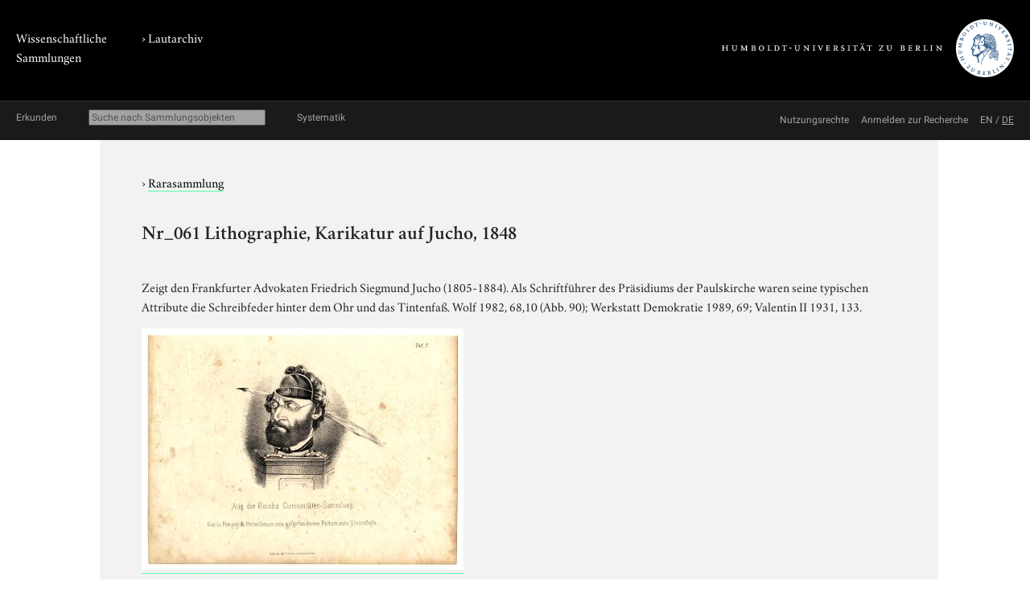

--- FILE ---
content_type: text/html; charset=utf-8
request_url: https://www.lautarchiv.hu-berlin.de/objekte/rarasammlung/37760/
body_size: 3298
content:
<!doctype html>
<html class="no-js" lang="de">
	<head>
		<meta charset="utf-8">
		<meta http-equiv="x-ua-compatible" content="ie=edge">
		<title>Nr_061 Lithographie, Karikatur auf Jucho, 1848</title>
		<meta name="description" content="Zeigt den Frankfurter Advokaten Friedrich Siegmund Jucho (1805-1884). Als Schriftführer des Präsidiums der Paulskirche waren seine typischen Attribute die Schreibfeder hinter dem Ohr und das Tintenfaß. Wolf 1982, 68,10 (Abb. 90); Werkstatt Demokratie 1989, 69; Valentin II 1931, 133.">
		<meta name="viewport" content="width=device-width, initial-scale=1">

		
		<link href="/static/css/screen.css" rel="stylesheet" type="text/css" />
		
		
	<link href="/static/lautarchiv/css/lautarchiv.css" rel="stylesheet" type="text/css" />


		<script src="/static/js/vendor/jquery.min.js"></script>
		<script src="/static/intercoolerjs/js/intercooler.min.js"></script>

		<!--[if lt IE 9]>
			<script src="//html5shiv.googlecode.com/svn/trunk/html5.js"></script>
			<script>window.html5 || document.write('<script src="js/vendor/html5shiv.js"><\/script>')</script>
		<![endif]-->
		
	
	<meta name="keywords" content="Druckgraphik, Druckgraphik, Universitätsbibliothek, Universitätsbibliothek, Frankfurt (Main), Papier, Papier, Geschichtswissenschaft, Geschichtswissenschaft, Lithographie, Lithographie, Karikatur, Rarasammlung, Revolution 1848/49, Karikatur, politische, Jucho, Friedrich Siegmund, Jucho, Friedrich Siegmund"/>

	</head>
	<body class="lautarchiv kabinette document detail">
		<!--[if lt IE 8]>
			<p class="browserupgrade">You are using an <strong>outdated</strong> browser. Please <a href="http://browsehappy.com/">upgrade your browser</a> to improve your experience.</p>
		<![endif]-->

	<div class="background header">
		<div class="container header">
			<header class="site">
				
		<hgroup>
			<p class="portal"><a href="http://www.sammlungen.hu-berlin.de/">Wissenschaftliche Sammlungen</a></p>
			
				
		<h1 class="collection">› <a href="/">Lautarchiv</a></h1>

			

			<p class="university"><a href="//www.hu-berlin.de/"><img class="university-logo" src="/static/img/Humboldt-Universit%C3%A4t%20zu%20Berlin.svg" alt="Humboldt-Universität zu Berlin"></a></p>
		</hgroup>

			</header>
		</div>
	</div>

	<div class="background explore">
		<div class="container explore">
			<nav class="explore">
				
					

	<p class="explore-title"><span>Erkunden</span></p>

	<div id="catalog-search"> 
		<input name="q" type="text"
			placeholder="Suche nach Sammlungsobjekten"
			size="28"
			ic-get-from="/objekte/_search/"
			ic-trigger-on="keyup changed"
			ic-trigger-delay="500ms"
			ic-target="#explore-content"
			ic-indicator="#indicator"
			ic-on-success='$("#ic-collections").css({"text-decoration": "none"}); $("#ic-thesaurus").css({"text-decoration": "none"}); return true'
			>
			<span id="indicator" style="display:none">
				<i class="fa fa-spinner fa-spin"></i> Suchabfrage läuft …
			</span>
	</div>

	

	<a id="ic-thesaurus" class="button"
		ic-get-from="/objekte/_thesaurus_index/"
		ic-target="#explore-content"
		ic-on-success='$("#ic-thesaurus").css({"text-decoration": "underline"}); $("#ic-collections").css({"text-decoration": "none"}); return true'>Systematik</a>

				
			</nav>

			<nav class="explore-meta">
				
		
			<a href="/einfuehrung/nutzungsmoeglichkeiten/">
		
			<span>Nutzungsrechte</span>
		</a>
		
			<a href="/kontakt/recherche/">
		
			<span>Anmelden zur Recherche</span>
		</a>

				
					
	
			<span id="language-switcher">
				<a lang="en" href="/i18n/setlang/?language=en">EN</a> /
				<a lang="de" href="/i18n/setlang/?language=de">DE</a>
			</span>



				
			</nav>

			<div id="explore-content" class="explore-content"></div>
		</div>
	</div>

	<nav class="site">
		
	</nav>

	<div class="background main-outer-container">
		<div class="container outer-main">
			
			<div class="background main-container">
				<main>
					
	<article>
		<header>
			
			<p class="collection">
				› <a href="/objekte/rarasammlung/">Rarasammlung</a>
			</p>
			

			
			<h1>Nr_061 Lithographie, Karikatur auf Jucho, 1848</h1>
			
		</header>

		<section class="description">
			
			<div class="text">
				<p>Zeigt den Frankfurter Advokaten Friedrich Siegmund Jucho (1805-1884). Als Schriftführer des Präsidiums der Paulskirche waren seine typischen Attribute die Schreibfeder hinter dem Ohr und das Tintenfaß. Wolf 1982, 68,10 (Abb. 90); Werkstatt Demokratie 1989, 69; Valentin II 1931, 133.</p>
			</div>
			

			
				


	<figure class="zal-objects preview">
		<a href="#" data-featherlight="/protected/sammlung/dokument/0000/0000/0000/0000/0000/0003/7761/content.800.png" data-featherlight-variant="black"><img src="/protected/sammlung/dokument/0000/0000/0000/0000/0000/0003/7761/content.400.png"></a>
		
		<figcaption>
			<span class="copyright-remarks">&copy; Universitätsbibliothek; HZK</span>
		</figcaption>
		
	</figure>


			
		</section>

		<section class="details">
			<h2>Detailangaben</h2>

			<table class="details">
				<tbody class="core">
					
				<tr>
					<th>Eintragstyp</th>
					<td>Bilddokumente</td>
				</tr>

					
				<tr>
					<th>ID</th>
					<td>37760</td>
				</tr>

					
				</tbody>
				
					<tbody class="additional">
						
				<tr>
					<th>Dokumentation</th>
					<td>Georgia Ehbrecht (Bearbeitung): Dokumentensammlung zur Geschichte der deutschen Revolution 1848/49 mit Schwerpunkt Berlin</td>
				</tr>

						
				<tr>
					<th>Sachtitel</th>
					<td>Ein in Pompeji &amp; Herculanum neu aufgefundenes Parlaments-Tintenfaß. Aus der Reichs Curiositäten-Sammlung.</td>
				</tr>

						
				<tr>
					<th>Datierung</th>
					<td>1848</td>
				</tr>

						
						
				<tr>
					<th>Hersteller</th>
					<td>Ernst Schalck</td>
				</tr>

						
						
						
				<tr>
					<th>Format</th>
					<td>24,7 x 33,2 cm</td>
				</tr>

					</tbody>
					
			</table>
		</section>

		

		<section class="keyword-index">
			<h2>Verschlagwortung</h2>

			

	
		<ul class="terms">
		<li>
			<span class="aspect">Allgemein:</span>
			
				&rsaquo; <a href="/objekte/stichworte/156/">Fachgebiet</a>
			
			&rsaquo; <a href="/objekte/stichworte/1680/">Geschichtswissenschaft</a>
		</li>
		
	
		
		<li>
			<span class="aspect">Fachgebiet:</span>
			
				&rsaquo; <a href="/objekte/stichworte/156/">Fachgebiet</a>
			
			&rsaquo; <a href="/objekte/stichworte/1680/">Geschichtswissenschaft</a>
		</li>
		
	
		
		<li>
			<span class="aspect">Allgemein:</span>
			
				&rsaquo; <a href="/objekte/stichworte/2/">Forschungsthema</a>
			
			&rsaquo; <a href="/objekte/stichworte/29063/">Revolution 1848/49</a>
		</li>
		
	
		
		<li>
			<span class="aspect">Allgemein:</span>
			
				&rsaquo; <a href="/objekte/stichworte/12/">Körperschaft</a>
			
				&rsaquo; <a href="/objekte/stichworte/384/">Humboldt-Universität zu Berlin</a>
			
			&rsaquo; <a href="/objekte/stichworte/401/">Universitätsbibliothek</a>
		</li>
		
	
		
		<li>
			<span class="aspect">Verwaltung:</span>
			
				&rsaquo; <a href="/objekte/stichworte/12/">Körperschaft</a>
			
				&rsaquo; <a href="/objekte/stichworte/384/">Humboldt-Universität zu Berlin</a>
			
			&rsaquo; <a href="/objekte/stichworte/401/">Universitätsbibliothek</a>
		</li>
		
	
		
		<li>
			<span class="aspect">Allgemein:</span>
			
				&rsaquo; <a href="/objekte/stichworte/3/">Material</a>
			
			&rsaquo; <a href="/objekte/stichworte/1551/">Papier</a>
		</li>
		
	
		
		<li>
			<span class="aspect">Material:</span>
			
				&rsaquo; <a href="/objekte/stichworte/3/">Material</a>
			
			&rsaquo; <a href="/objekte/stichworte/1551/">Papier</a>
		</li>
		
	
		
		<li>
			<span class="aspect">Herstellungsort:</span>
			
				&rsaquo; <a href="/objekte/stichworte/4/">Ort</a>
			
				&rsaquo; <a href="/objekte/stichworte/321/">Ortsnamen A-Z</a>
			
			&rsaquo; <a href="/objekte/stichworte/867/">Frankfurt (Main)</a>
		</li>
		
	
		
		<li>
			<span class="aspect">Allgemein:</span>
			
				&rsaquo; <a href="/objekte/stichworte/287/">Person</a>
			
				&rsaquo; <a href="/objekte/stichworte/39/">Namen A-Z</a>
			
			&rsaquo; <a href="/objekte/stichworte/29137/">Jucho, Friedrich Siegmund</a>
		</li>
		
	
		
		<li>
			<span class="aspect">Darstellungsinhalt:</span>
			
				&rsaquo; <a href="/objekte/stichworte/287/">Person</a>
			
				&rsaquo; <a href="/objekte/stichworte/39/">Namen A-Z</a>
			
			&rsaquo; <a href="/objekte/stichworte/29137/">Jucho, Friedrich Siegmund</a>
		</li>
		
	
		
		<li>
			<span class="aspect">Allgemein:</span>
			
				&rsaquo; <a href="/objekte/stichworte/1/">Sammlung</a>
			
			&rsaquo; <a href="/objekte/stichworte/8714/">Rarasammlung</a>
		</li>
		
	
		
		<li>
			<span class="aspect">Allgemein:</span>
			
				&rsaquo; <a href="/objekte/stichworte/169/">Sammlungsobjekt</a>
			
				&rsaquo; <a href="/objekte/stichworte/29248/">Zweidimensionales Objekt</a>
			
				&rsaquo; <a href="/objekte/stichworte/200/">Bilddokument</a>
			
			&rsaquo; <a href="/objekte/stichworte/202/">Druckgraphik</a>
		</li>
		
	
		
		<li>
			<span class="aspect">Dokument-Typ:</span>
			
				&rsaquo; <a href="/objekte/stichworte/169/">Sammlungsobjekt</a>
			
				&rsaquo; <a href="/objekte/stichworte/29248/">Zweidimensionales Objekt</a>
			
				&rsaquo; <a href="/objekte/stichworte/200/">Bilddokument</a>
			
			&rsaquo; <a href="/objekte/stichworte/202/">Druckgraphik</a>
		</li>
		
	
		
		<li>
			<span class="aspect">Gattung:</span>
			
				&rsaquo; <a href="/objekte/stichworte/169/">Sammlungsobjekt</a>
			
				&rsaquo; <a href="/objekte/stichworte/29248/">Zweidimensionales Objekt</a>
			
				&rsaquo; <a href="/objekte/stichworte/200/">Bilddokument</a>
			
			&rsaquo; <a href="/objekte/stichworte/8476/">Karikatur</a>
		</li>
		
	
		
		<li>
			<span class="aspect">Allgemein:</span>
			
				&rsaquo; <a href="/objekte/stichworte/169/">Sammlungsobjekt</a>
			
				&rsaquo; <a href="/objekte/stichworte/29248/">Zweidimensionales Objekt</a>
			
				&rsaquo; <a href="/objekte/stichworte/200/">Bilddokument</a>
			
			&rsaquo; <a href="/objekte/stichworte/29083/">Karikatur, politische</a>
		</li>
		
	
		
		<li>
			<span class="aspect">Allgemein:</span>
			
				&rsaquo; <a href="/objekte/stichworte/198/">Technik</a>
			
				&rsaquo; <a href="/objekte/stichworte/230/">Drucktechnik</a>
			
			&rsaquo; <a href="/objekte/stichworte/6186/">Lithographie</a>
		</li>
		
	
		
		<li>
			<span class="aspect">Technik:</span>
			
				&rsaquo; <a href="/objekte/stichworte/198/">Technik</a>
			
				&rsaquo; <a href="/objekte/stichworte/230/">Drucktechnik</a>
			
			&rsaquo; <a href="/objekte/stichworte/6186/">Lithographie</a>
		</li>
		</ul>
	


		</section>

		

	</article>

				</main>
			</div>
			
		</div>
	</div>

	<div class="background footer">
		<div class="container footer">
			<footer class="site">
		

		<span class="menu">
		
		</span>

		<span class="general-information">
			Kontakt, E-Mail: <a href="mailto:lautarchiv@hu-berlin.de">lautarchiv@hu-berlin.de</a>,
			Telefon:  +49 30 2093 65820<span class="spacer"></span>
			Öffnungszeiten/ Besuch:  nach Vereinbarung<span class="spacer"></span>
			Sitz: Schloßplatz, D-10178 Berlin
		</span>
</footer>
		</div>
	</div>

	
	
	<link href="/static/js/vendor/featherlight/featherlight.min.css" type="text/css" media="all" rel="stylesheet" />
	<script type="text/javascript" src="/static/js/vendor/featherlight/featherlight.min.js"></script>

	</body>
</html>
